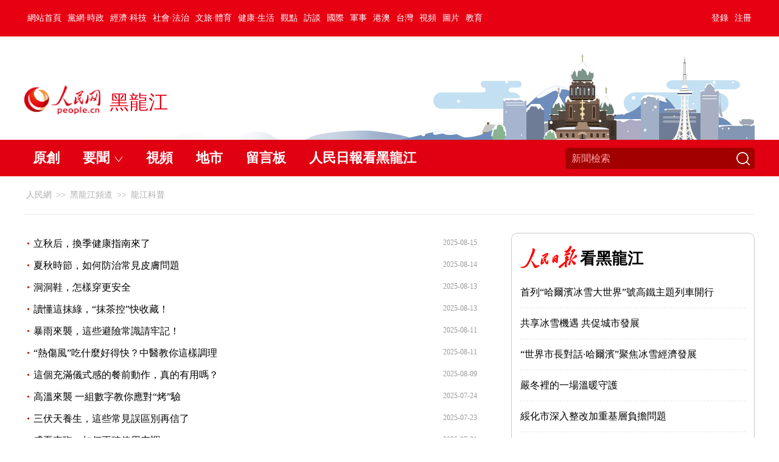

--- FILE ---
content_type: text/html
request_url: http://hlj.people.com.cn/BIG5/387763/index2.html
body_size: 8497
content:
<!DOCTYPE html PUBLIC "-//W3C//DTD XHTML 1.0 Transitional//EN" "http://www.w3.org/TR/xhtml1/DTD/xhtml1-transitional.dtd">
<html xmlns="http://www.w3.org/1999/xhtml">
<head>
<meta http-equiv="content-type" content="text/html;charset=UTF-8"/>
<meta http-equiv="Content-Language" content="utf-8" />
<meta content="all" name="robots" />
<meta name="viewport" content="width=1300">
<meta http-equiv="X-UA-Compatible" content="IE=edge,chrome=1" />
<title>龍江科普--黑龍江頻道--人民網_網上的人民日報</title>
<meta name="keywords" content="" />
<meta name="description" content="" />
<meta name="catalogs" content="L_387763" />
<meta name="filetype" content="1" />
<meta name="publishedtype" content="1" />
<meta name="pagetype" content="2" />
<link rel="stylesheet" href="http://www.people.com.cn/img/LOCAL/2021/06/113577/page.css" type="text/css" media="all"  />
<link rel="stylesheet" href="/img/LOCAL/2021/06/113577/page2j.css" type="text/css" media="all"  />
<script type="text/javascript" src='http://tools.people.com.cn/libs/jquery/1.11.1/jquery-1.11.1.min.js'></script>

</head>
<body>
<div class="top_nav clearfix clear cj01">
   <div class="w1200 white pos_re_login cj02">
      <div class="fl"><style type="text/css">
.top_nav div a{ padding:0 5px;}
</style><a href="http://www.people.com.cn/" target="_blank">網站首頁</a><a href="http://cpc.people.com.cn/" target="_blank">黨網·時政</a><a href="http://finance.people.com.cn/" target="_blank">經濟·科技</a><a href="http://society.people.com.cn/" target="_blank">社會·法治</a><a href="http://ent.people.com.cn/" target="_blank">文旅·體育</a><a href="http://health.people.com.cn/" target="_blank">健康·生活</a><a href="http://opinion.people.com.cn/" target="_blank">觀點</a><a href="http://fangtan.people.com.cn/" target="_blank">訪談</a><a href="http://world.people.com.cn/" target="_blank">國際</a><a href="http://military.people.com.cn/" target="_blank">軍事</a><a href="http://hm.people.com.cn/" target="_blank">港澳</a><a href="http://tw.people.com.cn/" target="_blank">台灣</a><a href="http://v.people.cn/" target="_blank">視頻</a><a href="http://pic.people.com.cn/" target="_blank">圖片</a><a href="http://edu.people.com.cn/" target="_blank">教育</a></div>
      <div class="fr">
      	<div id="txz_dlq"><a id="login_button">登錄</a><a href="http://sso.people.com.cn/u/reg?appCode=ENw9NE44" target="_blank">注冊</a></div>
        <div id="txz_dlh" style="display:none;"><span id="loginMsg"></span> <a id="logout" target="_self">退出</a></div>
      </div>
      <div class="p_login" id="p_login">
            <div id="txz_dlq">
            <p>登錄人民網通行証 &nbsp;&nbsp;&nbsp;<a href="http://sso.people.com.cn/u/reg?appCode=ENw9NE44" class="red">立即注冊</a></p>
            <form name="loginForm" data-sso="loginForm" onssologin="loginSuccess()" onssoerror="alert(msg)">
            <p><input type="text" value="請輸入用戶名" onFocus="this.value='';this.style.color='#000';" onBlur="if(!value){value=defaultValue;this.style.color='#d0d0d0';}" name="username" data-suggest="off" /></p>
            <p><input type="password" value="" name="password"  /></p><span style="display:none;"><input type="checkbox" name="remember" checked="checked" value="1"/><label for="rememberMe">記住登錄狀態</label></span>
            <p><a href="http://sso.people.com.cn/u/findpwd/user">忘記密碼？</a></p>
            <p class="tc"><input type="submit" name="" value="登錄" class="people_button_sub"></p>
            </form>
            </div>
        </div>
   </div>
</div>
<script type="text/javascript" src="http://www.people.com.cn/img/MAIN/2016/11/116906/js/main_login.js" charset='utf-8'></script>
<!--top end-->
<!--pd_logo-->
<style type="text/css">
.banner{background:url(/img/LOCAL/2016/09/112887/images/heilongjiang.jpg) no-repeat top right;}
.pd_nav{background:#46485d}
</style>
<div class="w1200 m10 clear clearfix" id="ggbdt"><script type="text/javascript" src="http://pgg.people.com.cn/s?z=people&c=31&_people=hlj" charset="gbk"></script></div>
<div class="w1200 clear banner o_h">
  <div class="logo"><a href="http://www.people.com.cn/" target="_blank"><img src="http://www.people.com.cn/img/MAIN/2016/11/116906/images/logo_rmw.png" width="125" height="48" /></a> <a href="http://hlj.people.com.cn/" target="_blank">黑龍江</a></div>
</div>
<div class="ph_nav clearfix">
<div class="w1200">
<ul class="ph_nav_ul"><li class="his"><a href="http://hlj.people.com.cn/BIG5/220024/index.html" target="_blank">原創</a></li>
<li class="navmon">
    <span class="items">要聞<i></i></span>
    <div class="ph_nav_box">
        <ul>
            <li><a href="http://hlj.people.com.cn/BIG5/220027/index.html" target="_blank">省內要聞</a></li>
            <li><a href="http://hlj.people.com.cn/BIG5/369793/index.html" target="_blank">時政要聞</a></li>
            <li><a href="http://hlj.people.com.cn/BIG5/338554/index.html" target="_blank">教育·校園</a></li>
          <li><a href="http://hlj.people.com.cn/BIG5/338545/" target="_blank">文化·旅游</a></li>
          <li><a href="http://hlj.people.com.cn/BIG5/338538/index.html" target="_blank">企業·財經</a></li>
          <li><a href="http://hlj.people.com.cn/BIG5/387763/index.html" target="_blank">科普·</a><a href="http://hlj.people.com.cn/BIG5/368181/index.html" target="_blank">健康</a></li>
<li><a href="http://hlj.people.com.cn/BIG5/220037/" target="_blank">體育·冰雪</a></li>
        </ul>
    </div>
</li>
<li class="his"><a href="http://hlj.people.com.cn/BIG5/220021/index.html" target="_blank">視頻</a></li>
<li class="his"><a href="http://hlj.people.com.cn/BIG5/220075/index.html" target="_blank">地市</a></li>
<li class="his"><a href="http://liuyan.people.com.cn/home?p=0" target="_blank">留言板</a></li>
<li class="his"><a href="http://hlj.people.com.cn/BIG5/413541/index.html" target="_blank">人民日報看黑龍江</a></li>
</ul>
<form action="http://search.people.cn/getNewsResult" name="searchForm" method="get" target="_blank">
  <div class="fr">
  	<input type="hidden" name="channel" value="hlj" />
    <input type="image" src="/img/LOCAL/2021/06/113577/images/sousuo.png" />
    <input type="text" name="keyword" Id="keyword" value="新聞檢索"  onblur="if(this.value=='') this.value='新聞檢索';" onfocus="if(this.value=='新聞檢索') this.value=''" class="jianso_t"/>
  </div>
</form>
</div>
</div>
<div class="w1200 route clearfix">
<a href="http://www.people.com.cn/">人民網</a> &gt;&gt; <a href="http://hlj.people.com.cn/">黑龍江頻道</a> &gt;&gt; <a href="http://hlj.people.com.cn/BIG5/387763/">龍江科普</a>
</div>
<div class="w1200 p2jcon clearfix">
   <div class="fl">
    	<div class="ej_list_box clear">
       <ul class="list_16"><li><a href='/BIG5/n2/2025/0815/c220005-41323484.html' target=_blank>立秋后，換季健康指南來了</a> <em>2025-08-15</em></li>
<li><a href='/BIG5/n2/2025/0814/c220005-41322380.html' target=_blank>夏秋時節，如何防治常見皮膚問題</a> <em>2025-08-14</em></li>
<li><a href='/BIG5/n2/2025/0813/c220005-41320929.html' target=_blank>洞洞鞋，怎樣穿更安全</a> <em>2025-08-13</em></li>
<li><a href='/BIG5/n2/2025/0813/c220005-41320926.html' target=_blank>讀懂這抹綠，“抹茶控”快收藏！</a> <em>2025-08-13</em></li>
<li><a href='/BIG5/n2/2025/0811/c220005-41318993.html' target=_blank>暴雨來襲，這些避險常識請牢記！</a> <em>2025-08-11</em></li>
<li><a href='/BIG5/n2/2025/0811/c220005-41318802.html' target=_blank>“熱傷風”吃什麼好得快？中醫教你這樣調理</a> <em>2025-08-11</em></li>
<li><a href='/BIG5/n2/2025/0809/c220024-41317528.html' target=_blank>這個充滿儀式感的餐前動作，真的有用嗎？</a> <em>2025-08-09</em></li>
<li><a href='/BIG5/n2/2025/0724/c220005-41301308.html' target=_blank>高溫來襲 一組數字教你應對“烤”驗</a> <em>2025-07-24</em></li>
<li><a href='/BIG5/n2/2025/0723/c220005-41300171.html' target=_blank>三伏天養生，這些常見誤區別再信了</a> <em>2025-07-23</em></li>
<li><a href='/BIG5/n2/2025/0721/c220005-41297340.html' target=_blank>盛夏來臨，如何正確使用空調</a> <em>2025-07-21</em></li>
</ul>
       <div class="line1"></div>
       <ul class=" list_16"><li><a href='/BIG5/n2/2025/0715/c220005-41291586.html' target=_blank>高溫天氣下，為何人們會感覺比預報溫度要熱？</a> <em>2025-07-15</em></li>
<li><a href='/BIG5/n2/2025/0714/c220005-41290716.html' target=_blank>汗流不停，這些動作快喊停！</a> <em>2025-07-14</em></li>
<li><a href='/BIG5/n2/2025/0714/c220005-41290265.html' target=_blank>@黑龍江人 進入汛期，這些防汛常識要牢記！</a> <em>2025-07-14</em></li>
<li><a href='/BIG5/n2/2025/0710/c220005-41287345.html' target=_blank>如何盡量避免“沙星”類藥物的不良反應？專家詳解</a> <em>2025-07-10</em></li>
<li><a href='/BIG5/n2/2025/0709/c220005-41285857.html' target=_blank>高溫催生“舌尖刺客” 謹防米酵菌酸中毒</a> <em>2025-07-09</em></li>
<li><a href='/BIG5/n2/2025/0708/c220005-41284484.html' target=_blank>夏季多雨，這些安全隱患要留意</a> <em>2025-07-08</em></li>
<li><a href='/BIG5/n2/2025/0704/c220005-41281447.html' target=_blank>被蜱虫叮咬后如何處理？</a> <em>2025-07-04</em></li>
<li><a href='/BIG5/n2/2025/0704/c220005-41281081.html' target=_blank>吃荔枝怕“上火”？健康食用有妙招</a> <em>2025-07-04</em></li>
<li><a href='/BIG5/n2/2025/0702/c220005-41279069.html' target=_blank>如何挑選黃金飾品？簡單實用的避坑小技巧</a> <em>2025-07-02</em></li>
<li><a href='/BIG5/n2/2025/0701/c220005-41277397.html' target=_blank>快樂過暑假 安全不放假</a> <em>2025-07-01</em></li>
</ul>
       <div class="line1"></div>
       <ul class=" list_16"><li><a href='/BIG5/n2/2025/0630/c220005-41276122.html' target=_blank>高溫來襲小心中暑 4步急救法請收好</a> <em>2025-06-30</em></li>
<li><a href='/BIG5/n2/2025/0620/c220005-41266149.html' target=_blank>暑假想做近視手術？並非人人都能做</a> <em>2025-06-20</em></li>
<li><a href='/BIG5/n2/2025/0612/c220005-41257512.html' target=_blank>6款中醫食療方 對症調理偏頭痛</a> <em>2025-06-12</em></li>
<li><a href='/BIG5/n2/2025/0611/c220005-41256405.html' target=_blank>高溫不倦怠！這份生活方式指南助你元氣滿滿過夏天</a> <em>2025-06-11</em></li>
<li><a href='/BIG5/n2/2025/0609/c220005-41254003.html' target=_blank>攝入多樣類黃酮食物可防病延壽</a> <em>2025-06-09</em></li>
<li><a href='/BIG5/n2/2025/0605/c220005-41250696.html' target=_blank>產后如何管理體重 保証充足休息和營養攝入不宜立刻減肥</a> <em>2025-06-05</em></li>
<li><a href='/BIG5/n2/2025/0605/c220005-41250357.html' target=_blank>昆虫可以“暫停”生命？我科學家破解其中奧秘</a> <em>2025-06-05</em></li>
<li><a href='/BIG5/n2/2025/0604/c220005-41249298.html' target=_blank>如何挑選放心的陶瓷餐具？一起了解</a> <em>2025-06-04</em></li>
<li><a href='/BIG5/n2/2025/0603/c220005-41248095.html' target=_blank>夏季首開空調，警惕肺部感染</a> <em>2025-06-03</em></li>
<li><a href='/BIG5/n2/2025/0528/c220005-41242308.html' target=_blank>如果你突然打了個噴嚏</a> <em>2025-05-28</em></li>
</ul>
       <div class="line1"></div>
       <ul class=" list_16"><li><a href='/BIG5/n2/2025/0521/c220005-41234457.html' target=_blank>夏季，常見蚊虫如何應對</a> <em>2025-05-21</em></li>
<li><a href='/BIG5/n2/2025/0513/c220005-41225617.html' target=_blank>冷泡茶：解鎖健康茶飲新方式</a> <em>2025-05-13</em></li>
<li><a href='/BIG5/n2/2025/0507/c220005-41219684.html' target=_blank>立夏時節如何祛濕護心？不妨試試“三護”法則</a> <em>2025-05-07</em></li>
<li><a href='/BIG5/n2/2025/0427/c220005-41210652.html' target=_blank>中醫“內調+外養” 告別換季肌膚煩惱</a> <em>2025-04-27</em></li>
<li><a href='/BIG5/n2/2025/0418/c220005-41200631.html' target=_blank>關於宮頸癌防治 你是否也關心這6個問題？</a> <em>2025-04-18</em></li>
<li><a href='/BIG5/n2/2025/0417/c220005-41199270.html' target=_blank>補鈣不踩雷 請查收這份“鈣”世秘籍</a> <em>2025-04-17</em></li>
<li><a href='/BIG5/n2/2025/0416/c220005-41198364.html' target=_blank>全國腫瘤防治宣傳周|腫瘤標志物異常升高就是癌？</a> <em>2025-04-16</em></li>
<li><a href='/BIG5/n2/2025/0414/c220005-41195279.html' target=_blank>春日這些常見的花草，原來都是中藥</a> <em>2025-04-14</em></li>
<li><a href='/BIG5/n2/2025/0410/c220005-41192152.html' target=_blank>“小胖墩”如何減肥？科學減重看這裡</a> <em>2025-04-10</em></li>
<li><a href='/BIG5/n2/2025/0409/c220005-41190404.html' target=_blank>國際護胃日 | 如何打贏“保胃戰”？這份指南請收好！</a> <em>2025-04-09</em></li>
</ul>
       <div class="line1"></div>
       <ul class=" list_16"><li><a href='/BIG5/n2/2025/0408/c220005-41189356.html' target=_blank>喝咖啡會導致骨質疏鬆嗎</a> <em>2025-04-08</em></li>
<li><a href='/BIG5/n2/2025/0407/c220005-41188059.html' target=_blank>APP頻頻“越界”，隱私保護把好三道關</a> <em>2025-04-07</em></li>
<li><a href='/BIG5/n2/2025/0401/c220005-41183244.html' target=_blank>睡前看屏幕一小時 失眠風險增六成</a> <em>2025-04-01</em></li>
<li><a href='/BIG5/n2/2025/0327/c220005-41177909.html' target=_blank>老年人營養的10個常見誤區，你知道多少？</a> <em>2025-03-27</em></li>
<li><a href='/BIG5/n2/2025/0327/c220005-41177580.html' target=_blank>睡不好、睡不著？6個知識點教你不做“熬夜人”</a> <em>2025-03-27</em></li>
<li><a href='/BIG5/n2/2025/0325/c220005-41174903.html' target=_blank>遠離春季花粉過敏 應該注意哪些事項？</a> <em>2025-03-25</em></li>
<li><a href='/BIG5/n2/2025/0324/c220005-41173821.html' target=_blank>為健康和幸福“儲值”</a> <em>2025-03-24</em></li>
<li><a href='/BIG5/n2/2025/0321/c220005-41171339.html' target=_blank>重視產前篩查 孕育健康寶寶</a> <em>2025-03-21</em></li>
<li><a href='/BIG5/n2/2025/0320/c220005-41169837.html' target=_blank>世界口腔健康日：護牙從小抓 兒童口腔健康6問6答來了</a> <em>2025-03-20</em></li>
<li><a href='/BIG5/n2/2025/0319/c220005-41168548.html' target=_blank>望聞問切判斷體質 對症調理健康減重</a> <em>2025-03-19</em></li>
</ul>
       <div class="page_n clearfix"><a href='index1.html'  >上一頁</a>&nbsp;&nbsp;<a href='index1.html'  >1</a>&nbsp;<a class="common_current_page">2</a>&nbsp;<a href='index3.html'  >3</a>&nbsp;<a href='index4.html'  >4</a>&nbsp;&nbsp;&nbsp;<a href='index3.html'  >下一頁</a></div><!--all page--><!--PageNo=4-->
</div>
   </div>
   <div class="fr">
     <div class="box2j">
        <h3><img src="/img/LOCAL/2021/06/113577/images/rmrblg.png" /><a href="http://hlj.people.com.cn/BIG5/413541/index.html" target="_blank">看黑龍江</a></h3>
		 <div class="ld_list">
             <ul class="list_16b"><li><a href='/BIG5/n2/2026/0112/c220005-41469435.html' target="_blank">首列“哈爾濱冰雪大世界”號高鐵主題列車開行</a></li>
<li><a href='/BIG5/n2/2026/0111/c220005-41469028.html' target="_blank">共享冰雪機遇 共促城市發展</a></li>
<li><a href='/BIG5/n2/2026/0107/c413541-41465349.html' target="_blank">“世界市長對話·哈爾濱”聚焦冰雪經濟發展</a></li>
<li><a href='/BIG5/n2/2026/0107/c413541-41465351.html' target="_blank">嚴冬裡的一場溫暖守護</a></li>
<li><a href='/BIG5/n2/2026/0106/c413541-41464322.html' target="_blank">綏化市深入整改加重基層負擔問題</a></li>
<li><a href='/BIG5/n2/2026/0106/c413541-41464326.html' target="_blank">第42屆中國·哈爾濱國際冰雪節開幕</a></li>
<li><a href='/BIG5/n2/2025/1229/c220005-41456811.html' target="_blank">一件身邊事 一座連心橋</a></li>
</ul>
         </div>
     </div>
     <div class="box2j">
        <h2 class="tit_sh red">領導留言板</h2>
        <div class="ld_list">
         <ul class="list_16b"><li><a href="https://www.hlj.gov.cn/hlj/yjzj/yjzjly.shtml?id=2e104e1a6c9d43cea93ecb841d518914" target="_blank">屋子暖了嗎？供暖建議等您提！</a> </li><li><a href='/BIG5/n2/2026/0111/c220005-41469036.html' target="_blank">冬季公交冷、報站不准 哈爾濱網民建言獲回應</a></li>
<li><a href='/BIG5/n2/2025/1123/c220024-41419894.html' target="_blank">恢復原址、調整燈光 網民建言城市文旅發展</a></li>
<li><a href='/BIG5/n2/2025/1109/c220024-41405858.html' target="_blank">証件如何辦、戶口怎麼遷 黑龍江網民獲回應</a></li>
<li><a href='/BIG5/n2/2025/1026/c220024-41391013.html' target="_blank">鄉村田間路坑窪 龍江縣：完成路面破損修復</a></li>
<li><a href='/BIG5/n2/2025/1025/c220024-41390554.html' target="_blank">網民反映噪音困擾 黑龍江積極降噪解民憂</a></li>
<li><a href='/BIG5/n2/2025/1019/c220024-41384225.html' target="_blank">橋梁裂縫、佔道擺攤 網民關切的問題有著落</a></li>
<li><a href='/BIG5/n2/2025/0927/c220024-41365750.html' target="_blank">上網難、信號弱 黑龍江加速鄉村通信網絡建設</a></li>
<li><a href='/BIG5/n2/2025/0921/c220024-41358473.html' target="_blank">網民建言提升公共交通體驗 哈爾濱優化服務</a></li>
<li><a href='/BIG5/n2/2025/0910/c220005-41347076.html' target="_blank">電線過低、井蓋鬆動 黑龍江消除安全隱患</a></li>
</ul>
        </div>
     </div>
     <div class="box2j">
        <div class="w1200 shipin mt20 clear clearfix">
    <h2 class="tit_sh red"><a href="http://hlj.people.com.cn/BIG5/220021/index.html" target="_blank">視頻新聞</a></h2>
        <div class="picg1 clearfix">
			<ul><li><span><i></i><a href="http://hlj.people.com.cn/n2/2026/0110/c220024-41468698.html" target="_blank"><img src="/NMediaFile/2026/0113/LOCAL17682658635040P8WJMX8YE.jpeg" width="380" height="208" alt="哈爾濱：當冰雪遇見時尚"/></span>哈爾濱：當冰雪遇見時尚</a></li>
<li><span><i></i><a href="http://hlj.people.com.cn/n2/2026/0111/c220005-41469382.html" target="_blank"><img src="/NMediaFile/2026/0113/LOCAL1768265964879KCMPSOM89F.jpeg" width="380" height="208" alt="佳木斯“雪BA”解鎖冰雪狂歡新模式"/></span>佳木斯“雪BA”解鎖冰雪狂歡新模式</a></li>
<li><span><i></i><a href="http://hlj.people.com.cn/n2/2026/0106/c220005-41465270.html" target="_blank"><img src="/NMediaFile/2026/0106/LOCAL1767697065916JNFRU7EOMN.jpeg" width="380" height="208" alt="這個冬天，我們在雪鄉"/></span>這個冬天，我們在雪鄉</a></li>
</ul>
</div>
</div>
     </div>
   </div>
</div>
<!--footer-->
<div class="rm_footer clearfix">
<div class="w1200 office clearfix"><div class="office_domestic fl" id="rm_guonei">
                <h3>國內分公司</h3>
                <div>
                <a href="http://bj.people.com.cn/" target="_blank">北京</a>
                <a href="http://tj.people.com.cn/ " target="_blank">天津</a>
                <a href="http://he.people.com.cn/" target="_blank">河北</a>
                <a href="http://sx.people.com.cn/" target="_blank">山西</a>
                <a href="http://nm.people.com.cn/" target="_blank">內蒙古</a>
                <a href="http://ln.people.com.cn/" target="_blank">遼寧</a>
                <a href="http://jl.people.com.cn/" target="_blank">吉林</a>
                <a href="http://hlj.people.com.cn/" target="_blank">黑龍江</a>
                <a href="http://sh.people.com.cn/" target="_blank">上海</a>
                <a href="http://js.people.com.cn" target="_blank">江蘇</a>
                <a href="http://zj.people.com.cn/" target="_blank">浙江</a>
                <a href="http://ah.people.com.cn/" target="_blank">安徽</a>
                <a href="http://fj.people.com.cn/" target="_blank">福建</a>
                <a href="http://jx.people.com.cn/" target="_blank">江西</a>
                <a href="http://sd.people.com.cn/" target="_blank">山東</a>
                <a href="http://henan.people.com.cn/" target="_blank">河南</a>
                <a href="http://hb.people.com.cn/" target="_blank">湖北</a>
                <a href="http://hn.people.com.cn/" target="_blank">湖南</a>
                <a href="http://gd.people.com.cn/" target="_blank">廣東</a>
                <a href="http://gx.people.com.cn/" target="_blank">廣西</a>
                <a href="http://hi.people.com.cn/" target="_blank">海南</a>
                <a href="http://cq.people.com.cn/" target="_blank">重慶</a>
                <a href="http://sc.people.com.cn/" target="_blank">四川</a>
                <a href="http://gz.people.com.cn/" target="_blank">貴州</a>
                <a href="http://yn.people.com.cn/" target="_blank">雲南</a>
                <a href="http://xz.people.com.cn/" target="_blank">西藏</a>
                <a href="http://sn.people.com.cn/" target="_blank">陝西</a>
                <a href="http://gs.people.com.cn/" target="_blank">甘肅</a>
                <a href="http://qh.people.com.cn/" target="_blank">青海</a>
                <a href="http://nx.people.com.cn/" target="_blank">寧夏</a>
                <a href="http://xj.people.com.cn/" target="_blank">新疆</a>
                <a href="http://sz.people.com.cn/" target="_blank">深圳</a>
                <a href="http://www.rmxiongan.com/" target="_blank">雄安</a><br>
                <a href="http://unn.people.com.cn/BIG5/422044/index.html" class="qb01" target="_blank">地方頻道人員名單</a>
                </div> 
            </div>
            <div class="office_overseas fr" id="rm_guowai">
                <h3>國別頻道</h3>
                <div>
                    <a href="http://japan.people.com.cn/" target="_blank">日本</a>
                    <a href="http://usa.people.com.cn/" target="_blank">美國</a>
                    <a href="http://uk.people.com.cn/" target="_blank">英國</a>
                    <a href="http://ru.people.com.cn/" target="_blank">俄羅斯</a>
                    <a href="http://korea.people.com.cn/" target="_blank">韓國</a>
                    <a href="http://australia.people.com.cn/" target="_blank">澳大利亞</a>
                    <a href="http://www.people.com.cn/BIG5/138812/index.html" target="_blank" class="rm_map">網站地圖</a>
                </div>
            </div></div>
<div class="w1200 information clearfix">
<p><a href="http://www.people.com.cn/BIG5/1018/22259/index.html" target="_blank">人民日報社概況</a>
<span class="xian">|</span>
<a href="http://www.people.com.cn/BIG5/50142/420117/index.html" target="_blank">關於人民網</a>
<span class="xian">|</span>
<a href="http://hr.peopledaily.com.cn/" target="_blank">報社招聘</a>
<span class="xian">|</span>
<a href="http://job.people.com.cn/" target="_blank">招聘英才</a>
<span class="xian">|</span>
<a href="http://www.people.com.cn/BIG5/208743/403202/index.html" target="_blank">廣告服務</a>
<span class="xian">|</span>
<a href="http://www.people.com.cn/BIG5/208743/403202/403212/index.html" target="_blank">合作加盟</a>
<span class="xian">|</span>
<a href="http://gonggao.people.com.cn/" target="_blank">供稿服務</a>
<span class="xian">|</span>
<a href="http://data.people.com.cn/" target="_blank">數據服務</a>
<span class="xian">|</span>
<a href="http://www.people.com.cn/n/2013/1227/c373005-23961344.html" target="_blank">網站聲明</a>
<span class="xian">|</span>
<a href="http://www.people.com.cn/n1/2019/0308/c420117-30965009.html" target="_blank">網站律師</a>
<span class="xian">|</span>
<a href="http://sso.people.com.cn/resource/html/userInforPro.html" target="_blank">信息保護</a>
<span class="xian">|</span>
<a href="http://kf.people.com.cn/" target="_blank">聯系我們</a></p>
<p>人民日報違法和不良信息舉報電話：010-65363263&nbsp;&nbsp;&nbsp;&nbsp;舉報郵箱：<a href="mailto:jubao@people.cn" target="_blank">jubao@people.cn</a></p>
<p>人民網服務郵箱：<a href="mailto:kf@people.cn" target="_blank">kf@people.cn</a>&nbsp;&nbsp;&nbsp;&nbsp;違法和不良信息舉報電話：010-65363636&nbsp;&nbsp;&nbsp;&nbsp;舉報郵箱：<a href="mailto:rmwjubao@people.cn" target="_blank">rmwjubao@people.cn</a></p>
<p><a href="http://www.people.com.cn/img/2014xuke/2018hlwxw.html" target="_blank">互聯網新聞信息服務許可証10120170001</a>&nbsp;&nbsp;|&nbsp;&nbsp;<a href="http://www.people.com.cn/img/2014xuke/2018zzdxxkz.html" target="_blank">增值電信業務經營許可証B1-20060139</a>&nbsp;&nbsp;|&nbsp;&nbsp;<a href="http://www.people.com.cn/img/2019peopleindex/html/gbds2019.html" target="_blank">廣播電視節目制作經營許可証（廣媒）字第172號</a></p>
<p><a href="http://www.people.com.cn/img/2011zzzs/2018xxwlcb.htm" target="_blank">信息網絡傳播視聽節目許可証0104065</a>&nbsp;|&nbsp;<a href="http://www.people.com.cn/img/2014xuke/2018wlwh.html" target="_blank">網絡文化經營許可証 京網文[2020]5494-1075號</a>&nbsp;|&nbsp;<a href="http://www.people.com.cn/img/2014xuke/2018wlcb.html" target="_blank">網絡出版服務許可証（京）字121號</a>&nbsp;|&nbsp;<a href="http://www.people.com.cn/img/2014xuke/2018icp.html" target="_blank">京ICP証000006號</a>&nbsp;|&nbsp;<a href="http://www.beian.gov.cn/portal/registerSystemInfo?recordcode=11000002000008" target="_blank">京公網安備11000002000008號</a></p>
<p class="copyright">
    人 民 網 股 份 有 限 公 司 版 權 所 有 ，未 經 書 面 授 權 禁 止 使 用<br />
    Copyright &copy; 1997-2026 by www.people.com.cn. all rights reserved
</p>
<p class="attestation">
<a href="http://www.people.com.cn/img/2014xuke/2018icp.html" target="_blank"><img src="/img/2020peopleindex/img/copy_icon1.png" alt=""></a>
<a href="https://ss.knet.cn/verifyseal.dll?sn=e12050911010020686307708&ct=df&a=1&pa=980951" target="_blank"><img src="/img/2020peopleindex/img/copy_icon2.png" alt=""></a>
<a href="http://si.trustutn.org/info?sn=470170320027574551118&certType=1" target="_blank"><img src="/img/2020peopleindex/img/copy_icon3.png" alt=""></a>
<a href="http://www.itrust.org.cn/home/index/itrust_certifi/wm/2710933198.html" target="_blank"><img src="/img/2020peopleindex/img/copy_icon4.png" alt=""></a>
</p>
</div>
</div>
<style type="text/css">
.topb{position:fixed; bottom:80px; right:20px;font-size:18px; font-family:"Microsoft YaHei";background:url(http://www.people.com.cn/img/2020peopleindex/img/topb.png) no-repeat top center; width:90px; height:50px; line-height:50px; padding-left:40px;cursor:pointer; display:none;z-index:111}
.topb:hover{color:#fff;background:url(http://www.people.com.cn/img/2020peopleindex/img/topba.png) no-repeat top center;}
</style><div class="topb">返回頂部</div><script type="text/javascript">
$(document).ready(function() {
	$(document).scroll(function(){
		var bkTop=$(this).scrollTop();
		if(bkTop > 200){
			$(".topb").show()
		}
		else{
			$(".topb").hide()	
		}			
	})	
	$(".topb").click(function(){
        $('html , body').animate({scrollTop: 0},500);
    });	
});
</script>
<script src="/img/LOCAL/2016/09/112887/js/jcarousellite.js" type="text/javascript"></script>
<script type="text/javascript" src="http://www.people.com.cn/img/LOCAL/2021/06/113577/dfty.js"></script>
<script type="text/javascript">
$(document).ready(function() {	
	$(".box2j").each(function(index, element) {
       if($(this).text().length < 40){
			$(".box2j").eq(index).hide();
	   } 
    });
});
</script>


<script src="http://tools.people.com.cn/css/2010tianrun/webdig_test.js" language="javascript" type="text/javascript" async></script>
<script defer async type="text/javascript" src="http://tools.people.com.cn/wza/assist.js?sid=2716&pos=left&bar=0"></script>
</body>
</html>